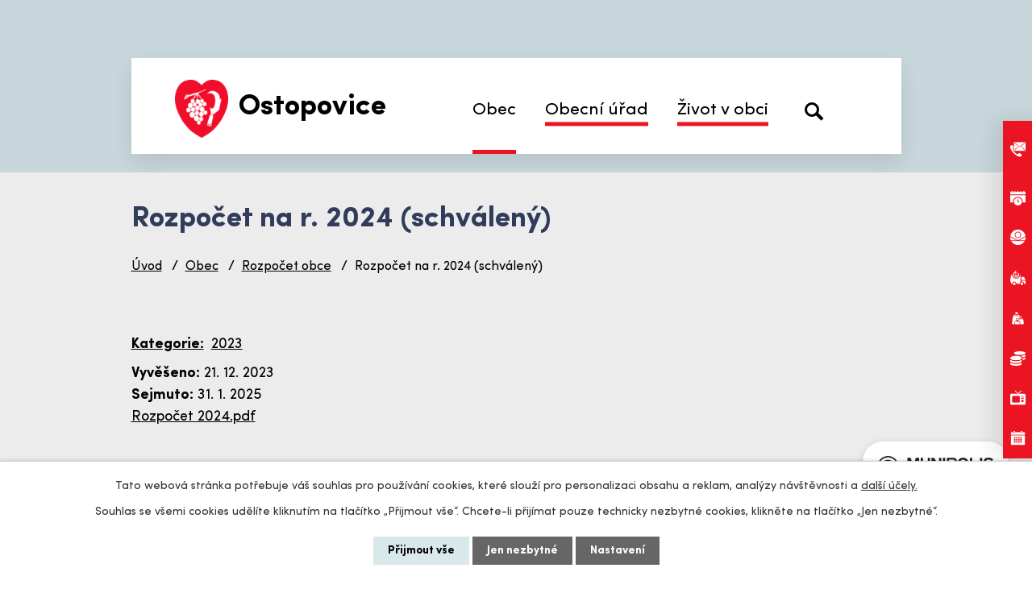

--- FILE ---
content_type: text/html; charset=utf-8
request_url: https://www.ostopovice.cz/rozpocet-obce?action=detail&id=42
body_size: 8593
content:
<!DOCTYPE html>
<html lang="cs" data-lang-system="cs">
	<head>



		<!--[if IE]><meta http-equiv="X-UA-Compatible" content="IE=EDGE"><![endif]-->
			<meta name="viewport" content="width=device-width, initial-scale=1, user-scalable=yes">
			<meta http-equiv="content-type" content="text/html; charset=utf-8" />
			<meta name="robots" content="index,follow" />
			<meta name="author" content="Antee s.r.o." />
			<meta name="description" content="První písemná zmínka o obci pochází r roku 1237 z majetkoprávní transakce krále Václava I, která je podepsaná svědky Robertem z Troubska a mistrem Štěpánem z Ostopovic." />
			<meta name="viewport" content="width=device-width, initial-scale=1, user-scalable=yes" />
<title>Rozpočet na r. 2024 (schválený) | Obec Ostopovice</title>

		<link rel="stylesheet" type="text/css" href="https://cdn.antee.cz/jqueryui/1.8.20/css/smoothness/jquery-ui-1.8.20.custom.css?v=2" integrity="sha384-969tZdZyQm28oZBJc3HnOkX55bRgehf7P93uV7yHLjvpg/EMn7cdRjNDiJ3kYzs4" crossorigin="anonymous" />
		<link rel="stylesheet" type="text/css" href="/style.php?nid=VlFDVkM=&amp;ver=1768399196" />
		<link rel="stylesheet" type="text/css" href="/css/libs.css?ver=1768399900" />
		<link rel="stylesheet" type="text/css" href="https://cdn.antee.cz/genericons/genericons/genericons.css?v=2" integrity="sha384-DVVni0eBddR2RAn0f3ykZjyh97AUIRF+05QPwYfLtPTLQu3B+ocaZm/JigaX0VKc" crossorigin="anonymous" />

		<script src="/js/jquery/jquery-3.0.0.min.js" ></script>
		<script src="/js/jquery/jquery-migrate-3.1.0.min.js" ></script>
		<script src="/js/jquery/jquery-ui.min.js" ></script>
		<script src="/js/jquery/jquery.ui.touch-punch.min.js" ></script>
		<script src="/js/libs.min.js?ver=1768399900" ></script>
		<script src="/js/ipo.min.js?ver=1768399889" ></script>
			<script src="/js/locales/cs.js?ver=1768399196" ></script>

			<script src='https://www.google.com/recaptcha/api.js?hl=cs&render=explicit' ></script>

		<link href="/rozpocet-obce?action=atom" type="application/atom+xml" rel="alternate" title="Rozpočet obce">
		<link href="/uredni-deska?action=atom" type="application/atom+xml" rel="alternate" title="Úřední deska">
		<link href="/aktuality?action=atom" type="application/atom+xml" rel="alternate" title="Aktuality">
		<link href="/kalendar-akci?action=atom" type="application/atom+xml" rel="alternate" title="Kalendář akcí">
		<link href="/urgentni-oznameni?action=atom" type="application/atom+xml" rel="alternate" title="Urgentní oznámení">
		<link href="/kontakt-menu?action=atom" type="application/atom+xml" rel="alternate" title="Kontakt menu">
		<link href="/kabelova-televize-zdroj?action=atom" type="application/atom+xml" rel="alternate" title="Kabelová televize - zdroj">
<!-- Preaload important weight fonts -->
<!-- 200 -->
<!--  <link rel="preload" href="/file.php?nid=18899&oid=8120306" as="font" type="font/woff2" crossorigin="anonymous">-->
<!-- 300 -->
<link rel="preload" href="/file.php?nid=18899&amp;oid=8115825" as="font" type="font/woff2" crossorigin="anonymous">
<!-- 400 -->
<link rel="preload" href="/file.php?nid=18899&amp;oid=8115826" as="font" type="font/woff2" crossorigin="anonymous">
<!-- 400 italic -->
<link rel="preload" href="/file.php?nid=18899&amp;oid=8115827" as="font" type="font/woff2" crossorigin="anonymous">
<!-- 500 -->
<link rel="preload" href="/file.php?nid=18899&amp;oid=8117773" as="font" type="font/woff2" crossorigin="anonymous">
<!-- 600 -->
<link rel="preload" href="/file.php?nid=18899&amp;oid=8116134" as="font" type="font/woff2" crossorigin="anonymous">
<!-- 700 -->
<link rel="preload" href="/file.php?nid=18899&amp;oid=8115823" as="font" type="font/woff2" crossorigin="anonymous">
<link href="/image.php?nid=18899&amp;oid=8112874&amp;width=32" rel="icon" type="image/png">
<link rel="shortcut icon" href="/image.php?nid=18899&amp;oid=8112874&amp;width=32">
<script>
ipo.api.live("body", function(el){
//přesun patičky
$(el).find("#ipocopyright").insertAfter("#ipocontainer");
//přidání třidy action-button
$(el).find(".backlink").addClass("action-button");
//přesun vyhledávání
$(el).find(".elasticSearchForm").appendTo(".header-fulltext");
//přejmenování placeholderu
$(el).find(".elasticSearchForm form input[type=text]").attr("placeholder", "Zadejte hledaný výraz...");
//wrapnutí submenu
$(el).find("#ipotopmenuwrapper .topmenulevel1 > li").each(function( index, es ) {
$(es).find("ul.topmenulevel2").wrapAll("<div class='submenu__wrapping flex-container' />");
});
//přesun widgetu kontaktů do menu
if( $(window).width() > 1024 )
{
$(el).find(".row.kontakt-menu").insertBefore("ul.topmenulevel2");
}
//zjištění zda tabulka má th
$(el).find(".paragraph table").each(function( index, es ) {
var line = $(es).find("tr");
if( $(line).find("th") )
{
$(es).addClass("with-th");
}
});
//pokud je zobrazené menu, přidej třídu .menu-toggler
$( el ).find(".menu-toggler").click(function() {
if( !$(this).hasClass("active") )
{
$(this).addClass("active");
}
else
{
$(this).removeClass("active");
}
});
//úprava infokanálu u fixních odkazů
$(el).find(".row.fix-links > div > p > a").unwrap();
$(el).find(".row.fix-links > div > a:nth-child(7)").text("Infokanál KT");
});
//posun h1
ipo.api.live('h1', function(el) {
if( !document.getElementById('page8077460') && $("#system-menu").length != 1 )
{
if ($(window).width() >= 1025)
{
$(el).insertBefore("#iponavigation");
$(el).wrap("<div class='wrapper-h1'><div class='layout-container'></\div><\/div>");
}
}
});
//označení položek, které mají submenu
ipo.api.live('#ipotopmenu ul.topmenulevel1 li.topmenuitem1', function(el) {
var submenu = $(el).find(".submenu__wrapping");
if ($(window).width() <= 1024){
if (submenu.length) {
$(el).addClass("hasSubmenu");
}
}
});
//wrapnutí spanu do poležek první úrovně
ipo.api.live('#ipotopmenu ul.topmenulevel1 li.topmenuitem1 > a', function(el) {
if ($(window).width() <= 1024) {
$(el).wrapInner("<span>");
}
});
//rozbaleni menu
$(function() {
if ($(window).width() <= 1024) {
$(".topmenulevel1 > li.hasSubmenu > a").click(function(e) {
$(this).toggleClass("see-more");
if($(this).hasClass("see-more")) {
$(".submenu__wrapping").css("display","none");
$(this).next(".submenu__wrapping").css("display","block");
$(".topmenulevel1 > li > a").removeClass("see-more");
$(this).addClass("see-more");
} else {
$(this).removeClass("see-more");
$(this).next(".submenu__wrapping").css("display","none");
}
e.preventDefault();
});
}
});
//funkce na fixní hlavičku
ipo.api.live("body", function(el){
var header = $('.header-inner__container');
var topmenu = $('#ipotopmenuwrapper');
var WindowWidth = $(window).width();
if (WindowWidth > 1025 && $("#system-menu").length != 1) {
$(window).scroll(function () {
if ($(this).scrollTop() >= 0) {
header.addClass("f-header");
topmenu.addClass("f-menu");
}
if ($(this).scrollTop() == 0) {
header.removeClass("f-header");
topmenu.removeClass("f-menu");
}
});
}
});
//funkce pro zobrazování a skrývání vyhledávání
ipo.api.live(".header-fulltext > a", function(el){
var ikonaLupa = $(el).find(".ikona-lupa");
$(el).click(function(e) {
e.preventDefault();
$(this).toggleClass("search-active");
if($(this).hasClass("search-active")) {
$(ikonaLupa).text('X');
$(ikonaLupa).attr("title","Zavřít vyhledávání");
} else {
$(this).removeClass("search-active");
$(ikonaLupa).attr("title","Otevřít vyhledávání");
$(".elasticSearchForm input[type=text]").val("");
}
$(".elasticSearchForm").animate({height: "toggle"});
});
});
//zabelní odkazů v RWD
ipo.api.live('.row.fix-links', function(el) {
$(el).find(".cta-rwd").click(function(e) {
e.preventDefault();
$(this).toggleClass("active");
if($(this).hasClass("active")) {
} else {
$(this).removeClass("active");
}
$(el).find("> div").slideToggle("slow", "easeInOutSine", function () {});
});
});
</script>









<!--<script>
ipo.api.live("body", function(el){
$(el).find( ".js-accordion" ).accordion({
heightStyle: "content",
collapsible: true,
active: false,
navigation: true,
autoHeight: false,
});
});
</script>-->
<link rel="preload" href="/image.php?nid=18899&amp;oid=8112782&amp;width=93" as="image">
<link rel="preload" href="/image.php?nid=18899&amp;oid=8112788&amp;width=93" as="image">
<script>
ipo.api.live('body', function(el) {
//posun kalendáře
$(el).find(".data-aggregator-calendar").appendTo(".calendar-box");
});
</script>
<script>
ipo.api.live('body', function(el) {
//posun kalendáře
$(el).find('.data-aggregator-calendar').appendTo(".calendar_block");
//loga
$(el).find('.hp_loga_wrapper a').each(function() {
$(this).attr('href', $(this).attr('data-link'));
$(this).removeAttr('data-link');
if($(this).attr('href') == '') {
$(this).find("img").wrap("<span>");
$(this).find("span").unwrap();
}
});
});
</script>
	</head>

	<body id="page8077466" class="subpage8077466 subpage8077956"
			
			data-nid="18899"
			data-lid="CZ"
			data-oid="8077466"
			data-layout-pagewidth="1024"
			
			data-slideshow-timer="3"
			
						
				
				data-layout="responsive" data-viewport_width_responsive="1024"
			>



							<div id="snippet-cookiesConfirmation-euCookiesSnp">			<div id="cookieChoiceInfo" class="cookie-choices-info template_1">
					<p>Tato webová stránka potřebuje váš souhlas pro používání cookies, které slouží pro personalizaci obsahu a reklam, analýzy návštěvnosti a 
						<a class="cookie-button more" href="https://navody.antee.cz/cookies" target="_blank">další účely.</a>
					</p>
					<p>
						Souhlas se všemi cookies udělíte kliknutím na tlačítko „Přijmout vše“. Chcete-li přijímat pouze technicky nezbytné cookies, klikněte na tlačítko „Jen nezbytné“.
					</p>
				<div class="buttons">
					<a class="cookie-button action-button ajax" id="cookieChoiceButton" rel=”nofollow” href="/rozpocet-obce?id=42&amp;action=detail&amp;do=cookiesConfirmation-acceptAll">Přijmout vše</a>
					<a class="cookie-button cookie-button--settings action-button ajax" rel=”nofollow” href="/rozpocet-obce?id=42&amp;action=detail&amp;do=cookiesConfirmation-onlyNecessary">Jen nezbytné</a>
					<a class="cookie-button cookie-button--settings action-button ajax" rel=”nofollow” href="/rozpocet-obce?id=42&amp;action=detail&amp;do=cookiesConfirmation-openSettings">Nastavení</a>
				</div>
			</div>
</div>				<div id="ipocontainer">

			<div class="menu-toggler">

				<span>Menu</span>
				<span class="genericon genericon-menu"></span>
			</div>

			<span id="back-to-top">

				<i class="fa fa-angle-up"></i>
			</span>

			<div id="ipoheader">

				<div class="header-inner__container">
	<div class="row header-inner flex-container layout-container">
		<div class="logo">
			<a title="Obec Ostopovice" href="/" class="header-logo">
				<span class="logo-obce">
					<img src="/image.php?nid=18899&amp;oid=8112782&amp;width=93" alt="Obec Ostopovice">
					<img src="/image.php?nid=18899&amp;oid=8112788&amp;width=93" alt="Obec Ostopovice">
				</span>
				<span class="nazev-obce">Ostopovice</span>
			</a>
		</div>
		<div class="header-fulltext">
			<a href="#"><span title="Otevřít vyhledávání" class="ikona-lupa">Ikona</span></a>
		</div>
	</div>
</div>















<div class="row kontakt-menu">
	
		 
		<div class="kontakt-menu__wrapper">
			<h2>Obec Ostopovice</h2>
<p>U Kaple 260/5</p>
<p>664 49 Ostopovice</p>
<div>
<p>Tel.: <a href="tel:+420547211381">+420 547 211 381</a></p>
<p>E-mail: <a href="mailto:evidence@ostopovice.cz">evidence@ostopovice.cz </a></p>
<p>Datová schránka: 5kkapxr</p>
</div>
<div>
<p>Starosta: Jan Symon</p>
<p>E-mail: <a href="mailto:starosta@ostopovice.cz">starosta@ostopovice.cz</a></p>
<p>Tel.: <a href="tel:+420606782982">+420 606 782 982</a></p>
</div>
<div> </div>
		</div>
		  
	
</div>

<div class="row fix-links">
	<a class="cta-rwd" href="#"><span>Rychlá volba</span></a>
	<div>
		<a href="/dulezite-kontakty">Důležité kontakty</a>
		<a href="/jizdni-rady">Jízdní řády</a>
		<a href="https://www.knihovnaostopovice.cz/">Obecní knihovna</a>
		<a href="/odpadove-hospodarstvi">Svoz odpadu</a>
		<a href="/odpadove-hospodarstvi#sberny_dvur">Sběrný dvůr</a>
		<a href="/file.php?nid=18899&amp;oid=9805230" target="_blank" rel="noopener noreferrer">Místní poplatky</a>
		<!--<a href="/file.php?nid=18899&oid=9078535" target="_blank" rel="noopener noreferrer">Infokanál KT</a>-->
		
			 
			<p><a href="/file.php?nid=18899&amp;oid=13042419">19012026[Automaticky uloženo].pdf</a></p>
			  
		
		<a href="https://www.ostopovice.cz/kalendar-akci#data-aggregator-calendar-10767427">Kalendář akcí</a>
	</div>
</div>			</div>

			<div id="ipotopmenuwrapper">

				<div id="ipotopmenu">
<h4 class="hiddenMenu">Horní menu</h4>
<ul class="topmenulevel1"><li class="topmenuitem1 noborder active" id="ipomenu8077956"><a href="/obec">Obec</a><ul class="topmenulevel2"><li class="topmenuitem2" id="ipomenu8077463"><a href="/zakladni-informace">Základní informace</a></li><li class="topmenuitem2" id="ipomenu8077464"><a href="/organy-obce">Orgány obce</a></li><li class="topmenuitem2" id="ipomenu8087210"><a href="http://ostopovice.antee.cz/uzemni-plan" target="_top">Územní plán</a></li><li class="topmenuitem2" id="ipomenu8078090"><a href="/strategicke-dokumenty-obce">Strategické dokumenty obce</a></li><li class="topmenuitem2" id="ipomenu8275843"><a href="/pripravovane-projekty">Připravované projekty</a></li><li class="topmenuitem2" id="ipomenu8087211"><a href="https://ostopovice.gis4u.cz/mapa/katastralni-mapa-g/?c=-603102%3A-1164032&amp;z=6&amp;lb=osmll&amp;ly=hr%2Cad%2Cpag%2Culn&amp;lbo=1&amp;lyo=" target="_blank">Geoportál obce</a></li><li class="topmenuitem2" id="ipomenu8078092"><a href="/historie-obce">Historie obce</a></li><li class="topmenuitem2" id="ipomenu8087213"><a href="http://ostopovice.antee.cz/ostopovicky-zpravodaj" target="_top">Ostopovický zpravodaj</a></li><li class="topmenuitem2" id="ipomenu8078094"><a href="/znak-obce">Znak obce</a></li><li class="topmenuitem2 active" id="ipomenu8077466"><a href="/rozpocet-obce">Rozpočet obce</a></li><li class="topmenuitem2" id="ipomenu8121119"><a href="https://www.vhodne-uverejneni.cz/profil/obec-ostopovice" target="_blank">Veřejné zakázky</a></li><li class="topmenuitem2" id="ipomenu8956921"><a href="/obecni-dotace">Obecní dotace</a></li></ul></li><li class="topmenuitem1" id="ipomenu8077462"><a href="/obecni-urad">Obecní úřad</a><ul class="topmenulevel2"><li class="topmenuitem2" id="ipomenu8077469"><a href="/uredni-deska">Úřední deska</a></li><li class="topmenuitem2" id="ipomenu8282307"><a href="https://pruvodce.gov.cz/?utm_source=pvs&amp;utm_medium=primarymenu&amp;utm_campaign=pvs" target="_blank">Životní události</a></li><li class="topmenuitem2" id="ipomenu8077816"><a href="/kaceni-drevin">Kácení dřevin</a></li><li class="topmenuitem2" id="ipomenu8077818"><a href="/socialni-sluzby">Sociální služby</a></li><li class="topmenuitem2" id="ipomenu9447757"><a href="/realizovane-projekty">Realizované projekty</a></li><li class="topmenuitem2" id="ipomenu8077825"><a href="/udrzba-obce">Údržba obce</a></li><li class="topmenuitem2" id="ipomenu8077827"><a href="/informace-pro-chatare">Informace pro chataře</a></li><li class="topmenuitem2" id="ipomenu8077472"><a href="/poskytovani-informaci">Poskytování informací</a></li><li class="topmenuitem2" id="ipomenu8077465"><a href="/obecne-zavazne-vyhlasky-a-zakony">Obecně závazné vyhlášky a zákony</a></li><li class="topmenuitem2" id="ipomenu8077865"><a href="/uzemni-plan">Územní plán</a></li><li class="topmenuitem2" id="ipomenu8077823"><a href="/nalezeni-psi">Nalezení psi</a></li><li class="topmenuitem2" id="ipomenu8276403"><a href="/elektronicka-podatelna">Elektronická podatelna</a></li></ul></li><li class="topmenuitem1" id="ipomenu8077907"><a href="/zivot-v-obci">Život v obci</a><ul class="topmenulevel2"><li class="topmenuitem2" id="ipomenu8078110"><a href="/aktuality">Aktuality</a></li><li class="topmenuitem2" id="ipomenu8078135"><a href="/kalendar-akci">Kalendář akcí</a></li><li class="topmenuitem2" id="ipomenu8078044"><a href="/ostopovicky-zpravodaj">Ostopovický zpravodaj</a></li><li class="topmenuitem2" id="ipomenu8116161"><a href="/sluzby-obce">Služby obce</a><ul class="topmenulevel3"><li class="topmenuitem3" id="ipomenu8276567"><a href="http://www.zsostopovice.cz/" target="_blank">MŠ a ZŠ Ostopovice</a></li><li class="topmenuitem3" id="ipomenu8276574"><a href="https://www.knihovnaostopovice.cz/" target="_blank">Knihovna</a></li><li class="topmenuitem3" id="ipomenu8078026"><a href="/posta">Pošta</a></li><li class="topmenuitem3" id="ipomenu8078031"><a href="/jizdni-rady">Jízdní řády</a></li><li class="topmenuitem3" id="ipomenu8145306"><a href="/mobilni-rozhlas">Mobilní Rozhlas</a></li><li class="topmenuitem3" id="ipomenu10467654"><a href="/senior-taxi">Senior Taxi</a></li></ul></li><li class="topmenuitem2" id="ipomenu8116164"><a href="/informace">Informace</a><ul class="topmenulevel3"><li class="topmenuitem3" id="ipomenu8078036"><a href="/odpadove-hospodarstvi">Odpadové hospodářství</a></li><li class="topmenuitem3" id="ipomenu8078038"><a href="/vodovod-a-kanalizace">Vodovod a kanalizace</a></li><li class="topmenuitem3" id="ipomenu8078040"><a href="/kaple">Kaple</a></li><li class="topmenuitem3" id="ipomenu8078042"><a href="/kabelova-televize">Kabelová televize</a></li><li class="topmenuitem3" id="ipomenu8078050"><a href="/internet-zdarma">Internet zdarma</a></li><li class="topmenuitem3" id="ipomenu8356382"><a href="/dulezite-kontakty">Důležité kontakty</a></li></ul></li><li class="topmenuitem2" id="ipomenu8116166"><a href="/dalsi">Další</a><ul class="topmenulevel3"><li class="topmenuitem3" id="ipomenu8078052"><a href="/firmy-a-sluzby">Firmy a služby</a></li><li class="topmenuitem3" id="ipomenu8078055"><a href="/farmarske-trhy">Farmářské trhy</a></li><li class="topmenuitem3" id="ipomenu8281859"><a href="/spolky-a-kluby">Spolky a kluby</a></li><li class="topmenuitem3" id="ipomenu8078061"><a href="/fotogalerie">Fotogalerie</a></li><li class="topmenuitem3" id="ipomenu8120042"><a href="/videa">Videa</a></li><li class="topmenuitem3" id="ipomenu8980816"><a href="https://zaloha.ostopovice.cz/" target="_top">Archiv stránek</a></li></ul></li></ul></li></ul>
					<div class="cleartop"></div>
				</div>
			</div>
			<div id="ipomain">
				<div class="elasticSearchForm elasticSearch-container" id="elasticSearch-form-8112937" >
	<h4 class="newsheader">Fulltextové vyhledávání</h4>
	<div class="newsbody">
<form action="/rozpocet-obce?id=42&amp;action=detail&amp;do=mainSection-elasticSearchForm-8112937-form-submit" method="post" id="frm-mainSection-elasticSearchForm-8112937-form">
<label hidden="" for="frmform-q">Fulltextové vyhledávání</label><input type="text" placeholder="Vyhledat v textu" autocomplete="off" name="q" id="frmform-q" value=""> 			<input type="submit" value="Hledat" class="action-button">
			<div class="elasticSearch-autocomplete"></div>
</form>
	</div>
</div>

<script >

	app.index.requireElasticSearchAutocomplete('frmform-q', "\/fulltextove-vyhledavani?do=autocomplete");
</script>

				<div id="ipomainframe">
					<div id="ipopage">
<div id="iponavigation">
	<h5 class="hiddenMenu">Drobečková navigace</h5>
	<p>
			<a href="/">Úvod</a> <span class="separator">&gt;</span>
			<a href="/obec">Obec</a> <span class="separator">&gt;</span>
			<a href="/rozpocet-obce">Rozpočet obce</a> <span class="separator">&gt;</span>
			<span class="currentPage">Rozpočet na r. 2024 (schválený)</span>
	</p>

</div>
						<div class="ipopagetext">
							<div class="noticeBoard view-detail content">
								
								<h1>Rozpočet na r. 2024 (schválený)</h1>

<div id="snippet--flash"></div>
								
																	<hr class="cleaner">

		<div class="tags table-row auto type-tags">
		<a class="box-by-content" href="/rozpocet-obce?id=42&amp;action=detail&amp;do=tagsRenderer-clearFilter" title="Ukázat vše">Kategorie:</a>
		<ul>

			<li><a href="/rozpocet-obce?tagsRenderer-tag=2023&amp;id=42&amp;action=detail&amp;do=tagsRenderer-filterTag" title="Filtrovat podle 2023">2023</a></li>
		</ul>
	</div>
	<hr class="cleaner">
<div class="notice">
		<div class="dates table-row">
		<span>Vyvěšeno:</span>
21. 12. 2023	</div>
			<div class="dates table-row">
		<span>Sejmuto:</span>
31. 1. 2025	</div>
			<div class="paragraph description clearfix"><p><a href="/file.php?nid=18899&amp;oid=10653153">Rozpočet 2024.pdf</a></p></div>
</div>
<div id="snippet-filesRenderer-files"><div class="files-editor">
	<ul class="files">
	</ul>

</div>
</div><hr class="cleaner">
<div id="snippet--uploader"></div><a class='backlink' href='/rozpocet-obce'>Zpět na přehled</a>
															</div>
						</div>
					</div>


					

					

					<div class="hrclear"></div>
					<div id="ipocopyright">
<div class="copyright">
	<div class="row copyright__inner flex-container layout-container">
	<div class="copy-logo">
		<a title="Obec Ostopovice" href="/" class="footer-logo">
			<span class="logo-obce">
				<img src="/image.php?nid=18899&amp;oid=8112789&amp;width=47" alt="Obec Ostopovice">
			</span>
			<span class="nazev-obce">Ostopovice</span>
		</a>
	</div>
	<div class="copy-kontakt">
		<p><a href="tel:+420547211381">+420 547 211 381</a></p>
		<p><a href="mailto:evidence@ostopovice.cz">evidence@ostopovice.cz</a></p>
	</div>
	<div class="copy-hodiny">
		<h3>Úřední hodiny</h3>
		<p><span>pondělí </span><span>8 - 12</span> 14 - 17</p>
		<p><span>úterý </span>8 - 12</p>
		<p><span>středa </span><span>8 - 12</span> 14 - 17</p>
	</div>
</div>
<div class="row antee">
	<div class="layout-container">
		© 2026 Obec Ostopovice, <a href="mailto:epodatelna@ostopovice.cz">Kontaktovat webmastera</a>, <span id="links"><a href="/prohlaseni-o-pristupnosti">Prohlášení o přístupnosti</a></span><br>ANTEE s.r.o. - <a href="https://www.antee.cz" rel="nofollow">Tvorba webových stránek</a>, Redakční systém IPO
	</div>
</div>
</div>
					</div>
					<div id="ipostatistics">
<script >
	var _paq = _paq || [];
	_paq.push(['disableCookies']);
	_paq.push(['trackPageView']);
	_paq.push(['enableLinkTracking']);
	(function() {
		var u="https://matomo.antee.cz/";
		_paq.push(['setTrackerUrl', u+'piwik.php']);
		_paq.push(['setSiteId', 5571]);
		var d=document, g=d.createElement('script'), s=d.getElementsByTagName('script')[0];
		g.defer=true; g.async=true; g.src=u+'piwik.js'; s.parentNode.insertBefore(g,s);
	})();
</script>
<script >
	$(document).ready(function() {
		$('a[href^="mailto"]').on("click", function(){
			_paq.push(['setCustomVariable', 1, 'Click mailto','Email='+this.href.replace(/^mailto:/i,'') + ' /Page = ' +  location.href,'page']);
			_paq.push(['trackGoal', 8]);
			_paq.push(['trackPageView']);
		});

		$('a[href^="tel"]').on("click", function(){
			_paq.push(['setCustomVariable', 1, 'Click telefon','Telefon='+this.href.replace(/^tel:/i,'') + ' /Page = ' +  location.href,'page']);
			_paq.push(['trackPageView']);
		});
	});
</script>
					</div>

					<div id="ipofooter">
						<div class="rozhlas-banner-container"><a class="rozhlas-banner__icon animated pulse" title="Zobrazit MUNIPOLIS" href="#"> <img src="/img/mobilni-rozhlas/banner_mr_logo-dark.svg" alt="MUNIPOLIS" width="145"> <span class="rozhlas-subtitle">Novinky z úřadu přímo do vašeho telefonu</span> </a>
	<div class="rozhlas-banner">
		<div class="rozhlas-banner__close"><a title="zavřít"><img src="/img/mobilni-rozhlas/banner_close-icon.svg" alt="zavřít"></a></div>
		<div class="rozhlas-banner__logo"><a title="MUNIPOLIS" href="https://www.munipolis.cz/" target="_blank" rel="noopener noreferrer"> <img src="/img/mobilni-rozhlas/banner_mr_logo-dark.svg" alt="MUNIPOLIS"> </a></div>
		<div class="rozhlas-banner__text"><span>Důležité informace ze samosprávy <br>přímo do telefonu</span></div>
		<div class="rozhlas-banner__image"><img src="/img/mobilni-rozhlas/banner_foto.png" alt="foto aplikace"></div>
		<div class="rozhlas-banner__cta"><a class="rozhlas-banner-btn rozhlas-banner-btn--telefon" title="Odebírat" href="https://ostopovice.mobilnirozhlas.cz/registrace" target="_blank" rel="noopener noreferrer"> Odebírat zprávy do telefonu </a> <a class="rozhlas-banner-btn rozhlas-banner-btn--nastenka" title="Nástěnka" href="https://ostopovice.mobilnirozhlas.cz/" target="_blank" rel="noopener noreferrer"> Zobrazit nástěnku </a> <a class="rozhlas-banner-btn rozhlas-banner-btn--app" title="Aplikace" href="/mobilni-rozhlas"> Stáhnout mobilní aplikaci </a></div>
	</div>
</div>
<script>// <![CDATA[
	ipo.api.live('.rozhlas-banner-container', function(el) {
		$('.rozhlas-banner__icon').click(function(e) {
			$(el).toggleClass('open')
			if ($(el).hasClass('open')) {
				$('.rozhlas-banner').css('display', 'block')
			} else {
				$(el).removeClass('open')
				$('.rozhlas-banner').css('display', 'none')
			}
			e.preventDefault()
		})
		$('.rozhlas-banner__close a').click(function(e) {
			$(el).removeClass('open')
			$(el).find('.rozhlas-banner').css('display', 'none')
		})
	})
	// ]]></script>
					</div>
				</div>
			</div>
		</div>
	</body>
</html>
